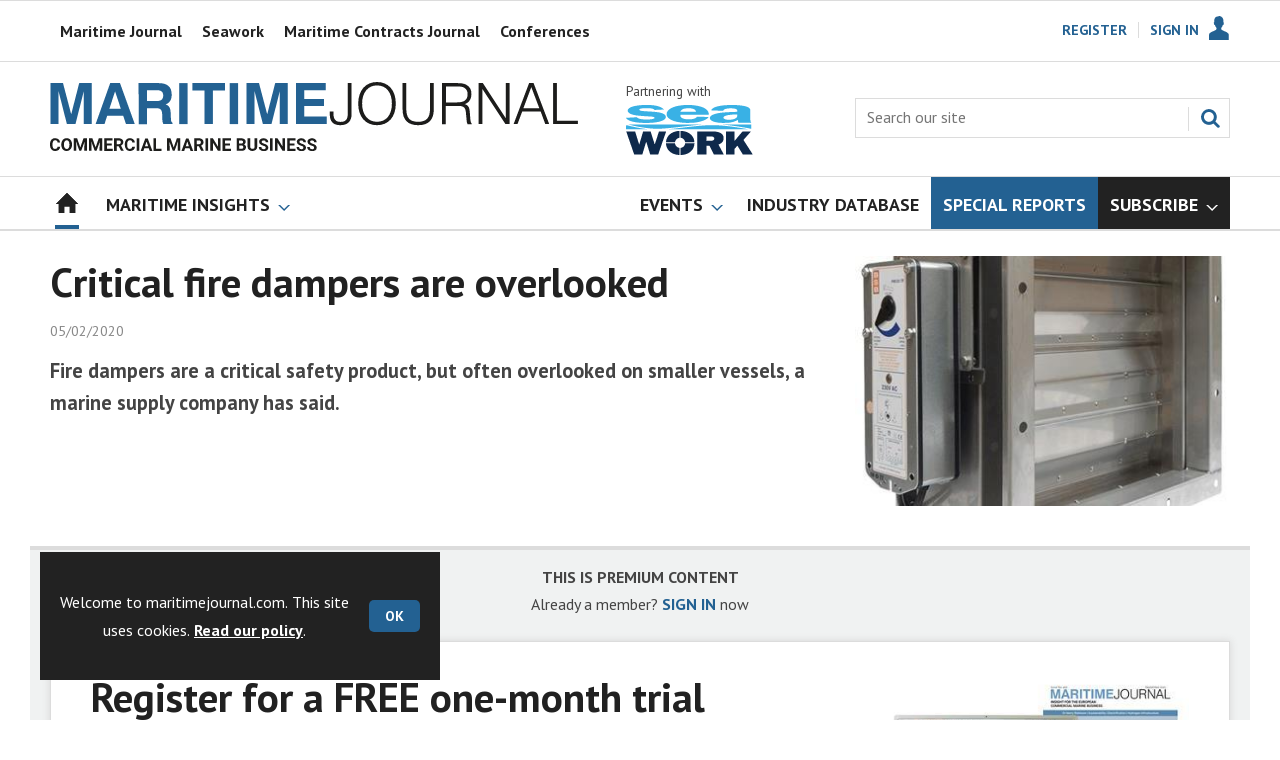

--- FILE ---
content_type: text/html; charset=utf-8
request_url: https://www.maritimejournal.com/critical-fire-dampers-are-overlooked/1225331.article
body_size: 22398
content:

<!DOCTYPE html>
<html lang="en">
<head>
	<meta charset="utf-8">
<link rel="preload" as="style" href="/Magazine/core.css?p=7875617672494637">
<link rel="preload" as="script" href="/Magazine/core.js?p=7875617672494637">
	
	<link rel="preload" as="image" href="https://d3oegytn6n7k3n.cloudfront.net/Pictures/100x67/0/9/2/56092_Fire-dampers.-Image-BSB-Engineering-Services.jpg" imagesrcset="https://d3oegytn6n7k3n.cloudfront.net/Pictures/100x67/0/9/2/56092_Fire-dampers.-Image-BSB-Engineering-Services.jpg 100w,https://d3oegytn6n7k3n.cloudfront.net/Pictures/380x253/0/9/2/56092_Fire-dampers.-Image-BSB-Engineering-Services.jpg 380w" imagesizes="(max-width:767px) 100px, 380px" />

	
	



<title>Critical fire dampers are overlooked | News | Maritime Journal</title>
<meta name="description" content="Fire dampers are a critical safety product, but often overlooked on smaller vessels, a marine supply company has said." />
<meta name="viewport" content="width=device-width, initial-scale=1" />


<meta name="momentnowdate" content="2026-01-21 12:10:22.336"/>
<meta name="momentlocale" content="en-gb"/>
<meta name="momentlocaleformat" content="DD/MM/YYYY"/>
<meta name="momentrelative" content="false"/>
<meta name="momentrelativeformat" content="YYYY,MM,DD"/>
<meta name="momentrelativemorethan" content="10"/>

	
	
	<meta name="robots" content="noarchive" />
<meta name="pubdate" content="Wed, 05 Feb 2020 15:31 GMT" />
<link rel="canonical" href="https://www.maritimejournal.com/critical-fire-dampers-are-overlooked/1225331.article" />
<meta name="blockthis" content="blockGA" />
<meta name="showwallpaper" content="true" />
<meta name="navcode" content="1784" />
<meta name="primarynavigation" content="Home" />	
	
	<meta property="og:title" content="Critical fire dampers are overlooked" />
<meta property="og:type" content="Article" />
<meta property="og:url" content="https://www.maritimejournal.com/critical-fire-dampers-are-overlooked/1225331.article" />
<meta property="og:site_name" content="Maritime Journal" />
<meta property="og:description" content="Fire dampers are a critical safety product, but often overlooked on smaller vessels, a marine supply company has said." />
<meta property="og:image:width" content="1024" />
<meta property="og:image:height" content="536" />
<meta property="og:image" content="https://d3oegytn6n7k3n.cloudfront.net/Pictures/1024x536/0/9/2/56092_Fire-dampers.-Image-BSB-Engineering-Services.jpg" />
<meta property="og:image:alt" content="Fire damper" />

<meta property="twitter:card" content="summary_large_image" />
<meta property="twitter:title" content="Critical fire dampers are overlooked" />
<meta property="twitter:description" content="Fire dampers are a critical safety product, but often overlooked on smaller vessels, a marine supply company has said." />
<meta property="twitter:image:src" content="https://d3oegytn6n7k3n.cloudfront.net/Pictures/1120xAny/0/9/2/56092_Fire-dampers.-Image-BSB-Engineering-Services.jpg" />
<meta property="twitter:image:alt" content="Fire damper" />	

	
<link rel="icon" href="/magazine/dest/graphics/favicons/favicon-32x32.png" />
<!--[if IE]><link rel="shortcut icon" href="/magazine/dest/graphics/favicons/favicon.ico" /><![endif]-->
<link rel="apple-touch-icon-precomposed" href="/magazine/dest/graphics/favicons/apple-touch-icon-precomposed.png" />
<meta name="msapplication-TileImage" content="/magazine/dest/graphics/favicons/mstile-144x144.png" />
<meta name="msapplication-TileColor" content="#ffffff" />
	
	<link href="/Magazine/core.css?p=7875617672494637" rel="stylesheet" type="text/css">
<link href="/Magazine/print.css?p=7875617672494637" rel="stylesheet" type="text/css" media="print">


	
<script src="https://cdnjs.cloudflare.com/ajax/libs/jquery/3.4.1/jquery.min.js" integrity="sha256-CSXorXvZcTkaix6Yvo6HppcZGetbYMGWSFlBw8HfCJo=" crossorigin="anonymous" referrerpolicy="no-referrer"></script>
	
<script>var newLang={"more":{"default":"Show more","searchtype":"Show more","searchdates":"Show more"},"less":{"default":"Show fewer","searchtype":"Show fewer","searchdates":"Show fewer"},"show":{"default":"show"},"hide":{"default":"hide"},"caption":{"show":"show caption","hide":"hide caption"},"carousel":{"play":"play slideshow","pause":"pause slideshow"}};</script>
	<script type="text/javascript">
					var IPState = {
					
						useripstate: false,
						useripname: ''
						
					};
				</script>
<script type="text/javascript">
          
					window.dataLayer = window.dataLayer || [];
					window.dataLayer.push({'StoryID':'1225331'});
					window.dataLayer.push({'StoryFormatProperty':'N'});
					
					window.dataLayer.push({'StoryCategories':'|Accessories &amp; Equipment|'});
					
					window.dataLayer.push({'StoryLayout':'Standard'});
					window.dataLayer.push({'StoryWidth':'standard width'});
					
					
					window.dataLayer.push({'StoryLayoutCode':'1'});
					
					window.dataLayer.push({'StoryFormatCode':'1096'});
					
					window.dataLayer.push({'StoryTypeCode':'1034'});
					
					window.dataLayer.push({'StoryCategoriesCodes':'|460004|'});
					
					window.dataLayer.push({'StoryFullNavPath':'null'});
					       
					window.dataLayer.push({'UserID':undefined});
					window.dataLayer.push({'NavCode':'1784'});
					window.dataLayer.push({'MicrositeNavCode':'-1'});
					window.dataLayer.push({'NavKey':'2'});
          
          window.dataLayer.push({'NavigationAreaNavCode':'1784'});
          </script>
<script type="text/javascript">
//dataLayer array declaration
window.dataLayer = window.dataLayer || [];
window.dataLayer.push({'UserStateLoggedIn':'False'});
window.dataLayer.push({'AccessStatus':'Denied'});
window.dataLayer.push({'Template':'Story'});
window.dataLayer.push({'Pubcode':'2'});
window.dataLayer.push({'PublicationName':'Maritime Journal'});
window.dataLayer.push({'Title':'Critical fire dampers are overlooked | News'});
window.dataLayer.push({'StoryAccessControl':'Private'});
window.dataLayer.push({'StoryFormat':'Article'});
window.dataLayer.push({'StoryType':'News'});
window.dataLayer.push({'Headline':'Critical fire dampers are overlooked'});
window.dataLayer.push({'LongHeadline':'Critical fire dampers are overlooked'});
window.dataLayer.push({'Intro':undefined});
window.dataLayer.push({'Catchline':undefined});
window.dataLayer.push({'Synopsis':undefined});
window.dataLayer.push({'Standfirst':'Fire dampers are a critical safety product, but often overlooked on smaller vessels, a marine supply company has said.'});
window.dataLayer.push({'Answer':undefined});
window.dataLayer.push({'Source':undefined});
window.dataLayer.push({'Refs':undefined});
window.dataLayer.push({'Class':undefined});
window.dataLayer.push({'Credits':undefined});
window.dataLayer.push({'Postscript':undefined});
window.dataLayer.push({'PrimaryNav':'|Main navigation|Home|'});
window.dataLayer.push({'PrimaryNavCurrent':'Home'});
window.dataLayer.push({'FullNavPath':'|1|1784|'});
window.dataLayer.push({'PrimaryNavCodeCurrent':'1784'});
window.dataLayer.push({'CategoryCodes':'|460004|'});
window.dataLayer.push({'Tags':undefined});
window.dataLayer.push({'Bylines':undefined});
window.dataLayer.push({'IssueDate':'15-06-2021'});
window.dataLayer.push({'IssueDateTime':'15-06-2021 15:17:28'});
window.dataLayer.push({'PublishDate':'05-02-2020'});
window.dataLayer.push({'PublishDateTime':'05-02-2020 15:31:00'});
window.dataLayer.push({'BrowseJobsURL':undefined});
window.dataLayer.push({'PartyActiveProductIDs':undefined});
</script>
	<link href='https://fonts.googleapis.com/css?family=PT+Sans:400,700&display=swap' rel='stylesheet' type='text/css'>


<!-- START styles for subsPromo -->
<style>

	.grid .spinVideo .videoPreview-container .videoPreview-details .videoPreview-social-sharing ul{
		display: flex;
		gap: 5px;
		justify-content: center;
	}
	.desktopNavigation ul.main > li.highlightnav-brand {
		background-color: #236192;
	}
	.desktopNavigation ul.main > li.highlightnav-brand span, .desktopNavigation ul.main > li.highlightnav-brand span:hover {
		color: #fff;
	}
	.desktopNavigation ul.main > li.hasChildren.highlightnav-brand > a > span::before, .desktopNavigation ul.main > li.hasChildren.highlightnav-brand > span::before, .i-navigation-dropdown-sub {
		background-position: -459px -517px;
	}
	.desktopNavigation ul.main > li.hasChildren.highlightnav-brand > a > span::after, .desktopNavigation ul.main > li.hasChildren.highlightnav-brand > span::after, .i-navigation-dropdown-hover-sub {
		background-position: -445px -517px;
	}
	.subsPromo.container {
		background-color: #F0F2F2;
		overflow: hidden;
		position: relative;
	}
	.subsPromo.container h2 {
		background-color: #236192;
		color: #fff;
		padding: 17px 120px 60px 20px;
		font-weight: 400;	
		text-transform: uppercase;
	}
	.subsPromo.container h2 span {		 
		font-weight: 700;
	}
	.subsPromo.container h3 {
		color: #222;
		margin-bottom: 12px;
	}
	.subsPromo.container .sleeve {
		background-color: #fff;
		padding: 20px;
		margin: -60px 20px 20px;
	}
	.subsPromo.container .sleeve .column.left p {
		margin-bottom: 22px;
	}
	.subsPromo.container .sleeve .column.left p strong {

		font-weight: 700;
	}
	.subsPromo.container .sleeve .column.left p.reduceMargin {
		margin-bottom: 10px;
	}
	.subsPromo.container .sleeve .column .promoImage {
		display: none;
	}

	.ad-style1 .sleeve>div {
		padding: 0px;
	}	


	@media screen and (min-width: 768px) {
		.subsPromo.container h3 {
			margin-bottom: 20px;
		}
		.subsPromo.container .sleeve .column.left p {
			margin-bottom: 30px;
		}

	}
	@media screen and (min-width: 1024px) {
		.subsPromo.container .sleeve .row {
			display: flex;
			flex-direction: row;
			flex-wrap: wrap;
			width: 100%;
		}
		.subsPromo.container .sleeve .column {
			display: flex;
			flex-direction: column;
			flex-basis: 100%;
			flex: 1;
		}
		.subsPromo.container .sleeve .column.left {
			padding-right: 15%;
		}
		.subsPromo.container .sleeve .column .promoImage {
			display: block;
			position: absolute;
			right: 70px;
			bottom: -10px;
			margin-bottom: 0;
		}
	}

	@media screen and (min-width: 1280px) {
		.subsPromo.container .sleeve .column.left {
			padding-right: 5%;
		}
	}

	img .img_ad {
		width: 1180px!important;
		height: 140px!important;
	}

	.grid .gridLayout ul li h2 {
		font-size: 1.15rem;
		line-height: 1.302rem;
	}

</style>
<!-- END styles for subsPromo -->

<!-- Accordion Styles -->
<style>
	.accordion {
		background-color: #eee;
		color: #444;
		cursor: pointer;
		padding: 18px;
		width: 100%;
		border: none;
		text-align: left;
		outline: none;
		font-size: 15px;
		transition: 0.4s;
		border-radius: 6px;
		position: relative;
		display: -webkit-box;
		display: -ms-flexbox;
		display: flex;
		-webkit-box-align: center;
		-ms-flex-align: center;
		align-items: center;
	}

	.accordion:after {
		content: '';
		position: absolute;
		right: 20px;
		transform: rotate(0deg);
		transition: transform 250ms;
		width: 0;
		height: 0;
		border-style: solid;
		border-width: 8px 0 8px 9px;
		border-color: transparent transparent transparent #888;
	}

	.accordion.active:after {
		transform: rotate(90deg);
	}

	.accordion.active + .panel {
		max-height: 600px;
		overflow: auto;
	}

	.accordion.active .vector-icon {
		transform: rotate(90deg);
	}

	.accordion.active, .accordion:hover {
		background-color: #ccc; 
	}

	.accordion+.panel {
		padding: 0 18px;
		max-height: 0;
		background-color: white;
		overflow: hidden;
		transition: max-height linear 250ms;
	}

</style>
<!-- Accordion Styles End -->

<!-- Fixes applied -->
<style>

	/* Change video player black background to something else - default of #0000 is fully transparent black */
	:root {
		--video-layout-page-colour: #0000;
	}

	.storyLayout.video ~ .videoTop {
		background-color: var(--video-layout-page-colour) !important;
	}

	.storyLayout.video ~ .videoTop .inner-sleeve {
		background-color: var(--video-layout-page-colour) !important;
	}

	/* Story Title */

	.storyLayout.video ~ .videoTop .story_title h1 {
		color: #222;
	}

	/* Primary Nav */

	.storyLayout.video ~ .videoTop .byline a, .storyLayout.video ~ .videoTop .storyPrimaryNav a {
		color: #236192;
		border-top: 1px solid #236192;
	}

	/* Related Videos */

	.storyLayout.video ~ .videoTop .relatedvideos .extras_heading h3 {
		color: #222;
	}

	.storyLayout.video ~ .videoTop .relatedvideos ul li .storyDetails h3 a {
		color: #222;
	}

	/* small lines */

	.videoStory-aside::before {
		background-color: #236192 !important;
	}
	.storyLayout.video ~ .videoTop .relatedvideos .extras_heading {
		margin-left: 10px;
		border-top: 1px solid #236192 !important;
	}

	/* Margin */
	.videoTop {
		margin-bottom:0px !important;
	}

	.masthead .leaderboard {
		padding: 0 !important;
	}

	a.button {
		text-decoration: none !important;
	}

	a.button:hover {
		color: #fff !important;
	}

	.storyLayout.video ~ .videoTop .byline a:hover {
		color: #222;
	}
	/* END video custom colours */

	/* Makes dropdown menu adjust to fit the height of content */
	.desktopNavigation .dropdown>.inner-sleeve {
		height: 100%;
		overflow: hidden;
	}
	/* END dropdown menu */

	@media screen and (min-width: 1024px){
		.masthead .mast {
			padding: 20px 0 20px;
		}
		#wrapper_sleeve {
			margin-top: 25px;
		}
		body:not(.story-full-layout) .tab-widget-5 {
			min-height: 500px !important; 
		}
		.dt-ad-140 {
			min-height:140px;
		}
	}

	/* Audio Stories Height Fix */
	.audioblock iframe{
		height:100px;
	}

	@media screen and (min-width: 1205px){
		.audioblock iframe{
			height:160px;
		}
	}

	@media screen and (max-width: 1024px) and (min-width: 808px){
		.audioblock iframe{
			height:160px;
		}
	}
	/* END Audio Stories Height Fix */


	/* Enable smooth scrolling with jump links */

	html {
		scroll-behavior: smooth;
	}

	/* Video Layout in News - Fix height with Fireplace */
	@media screen and (min-width: 1054px) {
		.grid .spinVideo .videoPreview-container .videoPreview-video .videoblock {
			padding-bottom: 422px;
		}
	}

	/* 1220 Wallpaper Undernav Limit Width */

	.wallpaper-applied.site-width-1220 .ad-style1 {
		max-width: 1220px;
		margin: auto;
		border-bottom: none;
		position: sticky;
		top: 52px;
	}

	/* 1220 Wallpaper Width Fixes */

	@media screen and (min-width: 1024px) {
		.wallpaper-applied .contentWrapper {
			padding-right: 7%;
			width: 107%;
		}
		.wallpaper-applied .relatedArticles.latestVideos .extrasStory ul {
			width: 107%;
		}
		.wallpaper-applied .contentWrapperLeft {
			border: 0 none !important;
			padding-left: 0 !important;
			margin-left: -8.055% !important;
			width: 108.055% !important;
		}
	}

	@media screen and (min-width: 1024px) {
		.wallpaper-applied .relatedArticles.latestVideos .extrasStory ul {
			width: 107%;
		}
	}

	/* Headers Width */

	.spin-header.hasBackground.imageBackground {
		min-height: 260px;
	}

	.spin-header.hasBackground {
		padding: 0px;
	}

	.wallpaper-applied:not(.story-is-group) #wrapper_sleeve > :first-child {
		padding-top: 25px;
	}

	@media screen and (min-width:1220px){
		.spin-header.hasBackground:not(.boxedContent) {
			margin: -25px 0px 25px;
			width: 1220px;
			position: relative;
			left: -20px;
		}
	}

	@media screen and (min-width: 1024px) {
		.spin-header.hasBackground {
			margin-top: -31px;
			margin-bottom: 0px;
		}
	}

	@media screen and (min-width: 768px) {
		.wallpaper-applied .spin-header.hasBackground:not(.boxedContent) {
			width: 1220px;
			margin-top: -25px;
		}
	}

	/* Size of lists */
	ol li, ul li {
		margin-bottom: 0px;
	}

	/* Custom headers */

	.custom-header {
		height: 100px;
		background: #222;
		color: #fff;
		margin-bottom: 0px !important;
		padding: 10px;
		min-width: 320px; 
		text-align:right;
		display: flex;
		justify-content: center;
	}

	.custom-header img {
		width: 80px;
		height: 80px;
	}

	.custom-header h2 {
		color:#fff;
		font-size: 1.424rem;
		line-height: 1.802rem;
		margin-bottom:0px;
		margin-left: 10px;
		text-transform: uppercase;
	}

	.custom-header h2 a {
		color:#fff;
	}

	.custom-header-media {
		background: black;
		color: #fff;
		margin-bottom: 10px;
		min-width: 320px;
		text-align: center;
	}

	.custom-header-media-title-wrapper {
		display: flex;
		flex-direction: row;
		justify-content: center;
		align-items: center;
		width: fit-content;
		margin: auto;
	}

	.custom-header-media-title-wrapper::before {
		content: url('d3oegytn6n7k3n.cloudfront.net/Pictures/50xAny/P/web/f/a/k/microphone_742421.png');
		margin-right: 5px;
	}

	.custom-header-media h1, .custom-header-media h2, .custom-header-media h3, .custom-header-media h4 {
		color:#fff;
		margin-bottom:0px;
	}

	.custom-header-media h4 {
		text-align: left;
	}

	.custom-header-media h1, .custom-header-media h2 {
		border-bottom: 4px solid #679AC9;
	}

	.custom-header-text-container {
		margin: auto 0 auto 0;
	}

	@media screen and (max-width: 766px) {
		.custom-header-media {
			margin-left: -10px;
			margin-right: -10px;
		}
	}

	@media screen and (max-width: 766px) {
		.custom-header-media {
			margin-left: -10px;
			margin-right: -10px;
		}
	}

	/* Scroller Consistent Height */

	@media screen and (min-width: 766px){
		.picCarousel .swiper-container {
			min-height: 450px;
		}
	}

	.desktopNavigation ul.main {
		white-space: break-spaces;
	}

	/* Fix for highlightnav not showing */

	.desktopNavigation ul.main {
		white-space: break-spaces;
	}

	/* Bullet Points Bottom Margins */

	ul li {
		margin-bottom: 0px;
	}

	/* Directories Fix */

	.full-container {
		position: static;
		margin-left: 0px;
		margin-right: 0px;
		width: 100%;
	}

	.directories .company-header {
		position: static;
	}

	@media screen and (min-width: 1280px) {
		.directories.wallpaper-applied .contactus__header .contactus__header_location::after, .directories.wallpaper-applied .contactus__header .contactus__header_location::before {
			left: 501px;
		}
	}

	/* Border for scrollers */

	.spin2scroller .thumbs li .picture a, .grid .spinLayout .picture a {
		border: 1px solid #dcdcdc;
	}

	/* Tags and auto-more page capitalisation */

	.searchDetails h1 {
		text-transform: capitalize;
	}

	.topicsList li a {
		text-transform: capitalize;
	}

	/* Breadcrumb */

	.i-chevron-double-left, .spin-header .spin-header-wrapper .spin-header-content .breadcrumb-link::before {
		background-position: 0px 0px;
		background-image: url(https://d34est9f09omuk.cloudfront.net/Pictures/web/d/r/h/breadcrumbmj_69494.svgz);
		width: 12px;
		height:12px;
		margin-top: 2px;
		margin-right: 6px;
	}

	.i-chevron-double-left-white, .spin-header .spin-header-wrapper .spin-header-content .breadcrumb-link:hover::before {
		background-position: 0px 0px;
		background-image: url(https://d34est9f09omuk.cloudfront.net/Pictures/web/v/w/k/breadcrumbhover_537360.svgz);
		width: 12px;
		height:12px;
		margin-top: 2px;
		margin-right: 6px;
	}

	/* image bugfix */
	.inline_image img[width][height]:not(.zoomable-image) {
		contain: unset;
	}

	/* Consistent padding for factfiles */
	.factfile p:last-of-type {
		margin-bottom: 0px;
	}

	/* Transparent thumbnail compatability */
	.grid .spinLayout .picture a {
		background-color: transparent;
	}

	/* Read more margins */
	.grid.relatedArticles .gridLayout {
		margin-bottom: 0px;
	}

	/* Save space by hiding comments when not enabled */
	.container.commentContainer.restrictedcontent {
		display: none;
	}

	/* Add style that allows original image widths in SPIN blocks */
	.img-original-width img {
		width: revert-layer;
	}

	/* Newsletter Rows */
	.newsletter-rows-2 {
		min-height: 100%;
	}

	/* Fix Tiles on mobile */
	@media screen and (max-width: 480px){
		.grid .spinTileBlock .sleeve > ul {
			flex-direction: column;
			flex-wrap: unset;
		}
	}

	/* Add class for no-padding headers */
	.no-bottom-pad:not(.hasBackground) {
		padding: 0 0 0px !important;
	}

	/* Consistent padding for factfiles */
	.factfile p:last-of-type {
		margin-bottom: 0px;
	}

	/* spinPromo edits */
	.spinPromo h2 {
		text-align:center;
		color: #236192;
	}

	.spinPromo img, .spinPromo .button {
		width:100%;
	}

	.spinPromo > div > div {
		width: 50%;
	}

	/* Fix for YouTube/Vimeo padding differences */
	.videoblock {
		height: 0px;
	}

	/* Gallery slider captions full width */
	.swiper-slide .caption {
		width: 100% !important;
	}

	/* Header Style update */
	.storytext h2 {
		padding: 20px 0px 10px;
		font-size: 1.5rem;
		line-height: 1.8rem;
	}

	/* Shadow for Magazine Cover */

	.magazine-cover img {
		box-shadow: #dcdcdc 0px 0px 10px 10px;
	}

</style>
<!-- END Fixes Applied -->

<!--| SVG OVERRIDE | Twitter > X |-->
<style>
	.footer .footerSocialTwitter {
		background-repeat: no-repeat;
		background-image: url(https://d34est9f09omuk.cloudfront.net/Pictures/web/i/r/x/mjsvgx_397726.svgz);
		display: inline-block;
	}
	.footer .footerSocialTwitter, .i-social-large-twitter {
		background-position: -260px -238px;
	}
	.footer .footerSocialTwitter:hover, .i-social-large-twitter-on {
		background-position: -208px -238px;
	}
	/*
	bioIntro .socialMediaLinks ul li a.twitter, .contactList ul li .socialMediaLinks ul li a.twitter, .grid .spinVideo .videoPreview-container .videoPreview-details .videoPreview-social-sharing .twitter, .pageOptions .twitter, .storyAuthorComponent .storyAuthor .storyAuthorDetails .socialMediaLinks ul li a.twitter, .bioIntro .socialMediaLinks ul li a.twitter {
	background-repeat: no-repeat;
	background-image: url(https://d34est9f09omuk.cloudfront.net/Uploads/b/z/n/_extrasvgx_572380.svgz);
	display: inline-block;
	}
	.pageOptions .twitter {
	background-position: -360px -368px;
	}
	.pageOptions .twitter:hover {
	background-position: -324px -368px;
	}
	.grid .spinVideo .videoPreview-container .videoPreview-details .videoPreview-social-sharing .twitter {
	background-position: -324px -332px;
	}
	.grid .spinVideo .videoPreview-container .videoPreview-details .videoPreview-social-sharing .twitter:hover {
	background-position: -288px -332px;
	}
	.bioIntro .socialMediaLinks ul li a.twitter {
	background-position: -360px -368px;
	}
	.bioIntro .socialMediaLinks ul li a.twitter:hover {
	background-position: -324px -368px;
	}
	*/
</style>
<style type="text/css">.inline_image img[width][height]:not(.zoomable-image) {contain: unset;}</style>
<link rel='stylesheet' href='/Uploads/CSS/2//CustomScrollersBrandColour.css' type='text/css' />
<link rel='stylesheet' href='/Uploads/CSS/2//PodcastsLandingPage.css' type='text/css' />
<link rel='stylesheet' href='/Uploads/CSS/2//AudioStoriesSpinPage.css' type='text/css' />

<style>


.microsite .masthead .mast {
    background: #fff;
    border-bottom: 0px solid #fff;
}

.desktopNavigation .subnav .navprom {
text-transform: uppercase;
font-stretch: expanded;
font-size: 1.425rem;
line-height: 3.525rem;
font-weight: 700;
border-bottom: 1px solid #888;
margin-bottom: 0px;
 }
 

.highlightnav2 {
    background-color: #236192;
}



.grid .gridLayout ul li h2 {
    font-size: 1.15rem;
    line-height: 1.302rem;
}


.grid .gridLayout ul li .subSleeve .story-type .storyType, .grid .spinLayout .story-type .storyType  {
    border-radius: 4px;
    display: inline-block;
    text-decoration: none;
    vertical-align: top;
    padding: 0px 0px !important;
    background: #fff !important;
    font-size: 1.089rem;
    line-height: 1rem;
    transition: color 0ms,background-color .3s ease;
}


.grid .gridLayout ul li .subSleeve {
    padding-bottom: 10px;
}

.grid .column>* {
    margin-bottom: 22px;
}

.masthead .leaderboard {
    padding: 15px 0 15px;
}

.tabbedblocks.mostThis li {
    padding: 10px 0;
}

.grid .gridLayout ul li .subSleeve .story-type .storyType:hover, .grid .spinLayout .story-type .storyType:hover {
     color: #222;
}

.desktopNavigation .dropdown>.inner-sleeve {
    height: 100%;
    overflow: hidden;
}

@media screen and (min-width: 1024px) {
.masthead .mast {
    padding: 20px 0 20px !important;
}

#wrapper_sleeve {
    margin-top: 25px;
}


}





</style>
<script>
	function getDataLayerVal(keyVal) {
		for (var i = 0; i < window.dataLayer.length; i++) {
			if (dataLayer[i][keyVal] !== undefined) {
				return dataLayer[i][keyVal];
			}
		}
	}
</script>


<!-- Start GPT Tag -->
<script async src='https://securepubads.g.doubleclick.net/tag/js/gpt.js'></script>
<script>


	// Function to extract values from <meta> elements
	function getMetaContentByName(name,content){
		var content = (content==null)?'content':content;
		return document.querySelector("meta[name='"+name+"']").getAttribute(content);
	}

	var showwallpaper; 
	if(document.querySelector('meta[name="showwallpaper"]')) { 
		showwallpaper = document.querySelector('meta[name="showwallpaper"]').content; 
	}

	window.googletag = window.googletag || {cmd: []};
	googletag.cmd.push(function() {

		var mapLB = googletag.sizeMapping()
		.addSize([1024,0], [[1180, 140], [1180, 100], [970, 90], [970, 250]])
		.addSize([768, 0], [[728, 90],[468, 60]])
		.addSize([320, 0], [[320, 50], [320, 100]])
		.addSize([601, 0], [[468, 60]])
		.build();

		var mapLBsml = googletag.sizeMapping()
		.addSize([1024,0], [[1180, 100], [970, 90], [970, 250]])
		.addSize([768, 0], [[728, 90],[468, 60]])
		.addSize([320, 0], [[320, 50], [320, 100]])
		.addSize([601, 0], [[468, 60]])
		.build();

		var mapLBUN = googletag.sizeMapping()
		.addSize([1024,0], [[1220, 100], [1220, 250], [1220, 100], [1180, 100], [970, 90], [970, 250]])
		.addSize([768, 0], [[728, 90],[468, 60]])
		.addSize([320, 0], [[320, 50], [320, 100]])
		.addSize([601, 0], [[468, 60]])
		.build();

		var mapMPU = googletag.sizeMapping()
		.addSize([1024,0], [[300, 250], [300, 600]])
		.addSize([728, 0], [[300, 250], [300, 600]])
		.addSize([601, 0], [[300, 250], [300, 600]])
		.addSize([320, 0], [[300, 250], [300, 600]])
		.build();

		var mapWP = googletag.sizeMapping()
		.addSize([1024,0], [[8, 8]])
		.addSize([768, 0], [[8, 8]])
		.addSize([601, 0], [[8, 8]])
		.addSize([302, 0], [[8, 8]])
		.addSize([1220,0], [[1, 1]])
		.build();

		var mapWallpaper = googletag.sizeMapping()
		.addSize([0, 0], [])
		// 1220, 0
		.addSize([1220, 0], [1,1])
		.build();


		googletag.defineSlot('/22591691749/mml-mj/leader1', [[1180,140],[1180, 100],[970,90],[970,250],[728,90],[468,60],[320,50],[320,100]], 'div-gpt-ad-7217426-1')
			.defineSizeMapping(mapLB)
			.addService(googletag.pubads());
		googletag.defineSlot('/22591691749/mml-mj/leader2', [[1180,140],[1180, 100],[970,90],[970,250],[728,90],[468,60],[320,50],[320,100]], 'div-gpt-ad-7217426-2')
			.defineSizeMapping(mapLBsml)
			.addService(googletag.pubads());
		googletag.defineSlot('/22591691749/mml-mj/leader3', [[1180,140],[1180, 100],[970,90],[970,250],[728,90],[468,60],[320,50],[320,100]], 'div-gpt-ad-7217426-3')
			.defineSizeMapping(mapLBsml)
			.addService(googletag.pubads());
		googletag.defineSlot('/22591691749/mml-mj/leader4', [[1180,140],[1180, 100],[970,90],[970,250],[728,90],[468,60],[320,50],[320,100]], 'div-gpt-ad-7217426-4')
			.defineSizeMapping(mapLBsml)
			.addService(googletag.pubads());
		googletag.defineSlot('/22591691749/mml-mj/mpu1', [[300,250]], 'div-gpt-ad-7217426-5')
			.defineSizeMapping(mapMPU)
			.addService(googletag.pubads());
		googletag.defineSlot('/22591691749/mml-mj/mpu2', [[300,250],[300,600]], 'div-gpt-ad-7217426-6')
			.defineSizeMapping(mapMPU)
			.addService(googletag.pubads());
		googletag.defineSlot('/22591691749/mml-mj/mpu3', [[300,250],[300,600]], 'div-gpt-ad-7217426-7')
			.defineSizeMapping(mapMPU)
			.addService(googletag.pubads());
		googletag.defineSlot('/22591691749/mml-mj/mpu4', [[300,250],[300,600]], 'div-gpt-ad-7217426-8')
			.defineSizeMapping(mapMPU)
			.addService(googletag.pubads());
		googletag.defineSlot('/22591691749/mml-mj/mpu5', [[300,250],[300,600]], 'div-gpt-ad-7217426-9')
			.defineSizeMapping(mapMPU)
			.addService(googletag.pubads());
		googletag.defineSlot('/22591691749/mml-mj/mpu6', [[300,250],[300,600]], 'div-gpt-ad-7217426-10')
			.defineSizeMapping(mapMPU)
			.addService(googletag.pubads());
		googletag.defineSlot('/22591691749/mml-mj/undernav', [[1220,100],[1220,250],[1180,100],[1180,140],[1024,250],[970,90],[970,250],[728,90],[468,60],[320,50],[320,100]], 'div-gpt-ad-7217426-11')
			.defineSizeMapping(mapLBUN)
			.addService(googletag.pubads());
		googletag.defineOutOfPageSlot('/22591691749/mml-mj/popup', 'div-gpt-ad-7217426-13')
			.addService(googletag.pubads());

		// Pass the value of the ‘navcode’ meta element to GAM as ‘navcode’ (to be used as a ‘key-value’)
		googletag.pubads().setTargeting("navcode",getMetaContentByName("navcode"));	
		googletag.pubads().setTargeting("primarynavigation",getMetaContentByName("primarynavigation"));	
		googletag.pubads().setTargeting("storycode",getDataLayerVal('StoryID'));
		googletag.pubads().setTargeting("StoryCategories",getDataLayerVal('StoryCategories'));
		googletag.pubads().setTargeting("jobtitle",getDataLayerVal('jobtitle'));
		googletag.pubads().setTargeting("coactivity",getDataLayerVal('coactivity'));
		googletag.pubads().setTargeting('slug', document.location.pathname.substr(document.location.pathname.lastIndexOf('/')));
		googletag.pubads().setTargeting("storytype",getDataLayerVal('StoryType'));
		googletag.pubads().setTargeting('url', window.location.pathname.split( '/' )/*[1]*/);

		//    googletag.pubads().enableSingleRequest();
		googletag.pubads().collapseEmptyDivs();
		//    googletag.pubads().setCentering(true);
		googletag.enableServices();
		//  });


		// check if wallpaper is defined, is set to be shown on this page and screen width is greater than 1220
		if (document.querySelector('#div-gpt-ad-7217426-12') && showwallpaper) {
			var wallpaperSlot = googletag.defineOutOfPageSlot('/22591691749/mml-mj/wallpaper', 'div-gpt-ad-7217426-12').defineSizeMapping(mapWallpaper).addService(googletag.pubads()).setTargeting('url', document.location.pathname);
			googletag.pubads().addEventListener('slotRenderEnded', function(event) {
				if((event.slot.getSlotElementId() == wallpaperSlot.getSlotElementId()) && !event.isEmpty) {
					if(document.querySelector('.wallpaper-ad[data-site-width-1220]')) {
						document.body.className += ' ' + 'site-width-1220';
					}
					if(showwallpaper === "true") {
						document.body.className += ' ' + 'wallpaper-applied';
						$(window).trigger('wallpaper:advert');
					}
				}
			});
		};

		googletag.pubads().collapseEmptyDivs();
		googletag.enableServices();

	});

	// position wallpaper from top to sit under main navigation
	window.addEventListener('message', receiveMessage, false);

	function positionWallpaperFromTop() {
		if(!window.IntersectionObserver) return;
		var observer = new IntersectionObserver(entries => {
			if (entries[0].isIntersecting) {
				var wallpaperElement = document.querySelector('.wallpaper-ad').getElementsByTagName('div')[0];
				wallpaperElement.style.top = (document.querySelector('#masthead').getBoundingClientRect().bottom + window.scrollY) + 'px'
			} else {
				document.querySelector('#wrapper_sleeve').style.top = '0';
			}
		});
		observer.observe(document.querySelector('#masthead'));
	}

	function receiveMessage(event) {
		if(event.data == 'wallpaper-fireplace' || event.data == 'wallpaper-standard') {
			document.body.classList.add(event.data)
			positionWallpaperFromTop()
		}
	}

	$(window).on('abacus:cookienotice:show', function() {
		positionWallpaperFromTop();
	});

	$(window).on('abacus:cookienotice:hide', function() {
		positionWallpaperFromTop();
	});

</script>


<!-- End GPT Tag -->

<!-- Hotjar Tracking Code for https://www.maritimejournal.com/ -->
<script>
	(function(h,o,t,j,a,r){
		h.hj=h.hj||function(){(h.hj.q=h.hj.q||[]).push(arguments)};
		h._hjSettings={hjid:815141,hjsv:6};
		a=o.getElementsByTagName('head')[0];
		r=o.createElement('script');r.async=1;
		r.src=t+h._hjSettings.hjid+j+h._hjSettings.hjsv;
		a.appendChild(r);
	})(window,document,'https://static.hotjar.com/c/hotjar-','.js?sv=');
</script>

	
	<!-- Google Tag Manager -->
<script>(function(w,d,s,l,i){w[l]=w[l]||[];w[l].push({'gtm.start':
new Date().getTime(),event:'gtm.js'});var f=d.getElementsByTagName(s)[0],
j=d.createElement(s),dl=l!='dataLayer'?'&l='+l:'';j.async=true;j.src=
'https://www.googletagmanager.com/gtm.js?id='+i+dl;f.parentNode.insertBefore(j,f);
})(window,document,'script','dataLayer','GTM-NPBDLC');</script>
<!-- End Google Tag Manager -->

<!-- AB Google Tag Manager -->
<script>(function(w,d,s,l,i){w[l]=w[l]||[];w[l].push({'gtm.start':
new Date().getTime(),event:'gtm.js'});var f=d.getElementsByTagName(s)[0],
j=d.createElement(s),dl=l!='dataLayer'?'&l='+l:'';j.async=true;j.src=
'https://www.googletagmanager.com/gtm.js?id='+i+dl;f.parentNode.insertBefore(j,f);
})(window,document,'script','dataLayer','GTM-MXLHSQR');</script>
<!-- AB End Google Tag Manager -->
<meta name="google-site-verification" content="leFdH86-ICUXGGBg7oLY9qhQCBFb-86LPF2T4uHbt-Q" />

	


</head>
<body id="storyAccess" class="StoryAccess-master js-disabled">
	
	<!-- Google Tag Manager (noscript) -->
<noscript><iframe src="https://www.googletagmanager.com/ns.html?id=GTM-NPBDLC"
height="0" width="0" style="display:none;visibility:hidden"></iframe></noscript>
<!-- End Google Tag Manager (noscript) -->

<!-- AB  Google Tag Manager (noscript) -->
<noscript><iframe src="https://www.googletagmanager.com/ns.html?id=GTM-MXLHSQR"
height="0" width="0" style="display:none;visibility:hidden"></iframe></noscript>
<!-- AB End Google Tag Manager (noscript) -->
	
<!--[if lte IE 10]>
<link rel="stylesheet" href="/CSS/dest/notsupported.css">
<div class="notSupported">
	<div class="sleeve">
		<span id="logo" class="vector-icon i-brand-logo i-brand-logo-dims"></span>
		<h2>
			Your browser is not supported
		</h2>
		<p>
			Sorry but it looks as if your browser is out of date. To get the best experience using our site we recommend that you upgrade or switch browsers.
		</p>
		<p class="buttonContainer">
			<a class="button" href="https://www.google.co.uk/webhp?ion=1&espv=2&ie=UTF-8#q=update+my+browser" target="_blank">Find a solution</a>
		</p>
	</div>
</div>
<![endif]-->
	<script type="text/javascript">document.body.className = document.body.className.replace('js-disabled', ''); document.cookie="_js=1; path=/";</script>
	<div id="cookiePolicy" class="container inlinePopUp" data-menu-open-pushed="true">
  <div class="inner-sleeve">
    <form method="post" action="/">
      <fieldset>
        <div>
          <p>Welcome to maritimejournal.com. This site uses cookies. <a href="https://www.maritimejournal.com/cookie-policy/1430970.article">Read our policy</a>.</p>
          <input type="hidden" name="cookiepolicyaccepted" value="yes" />
          <button type="submit" class="continue">OK</button>
        </div>
      </fieldset>
    </form>
  </div>
</div>


	<div id="wrapper">
		
<ul id="skiplinks"><li><a href="#wrapper_sleeve">Skip to main content</a></li><li><a href="#mainnav">Skip to navigation</a></li></ul>
		
<header id="masthead" class="masthead">
	<div class="htmlContent">
  <!-- GPT AdSlot 12 for Ad unit 'mml-mj/wallpaper' ### Size: [[1,1]] -->
<div id='div-gpt-ad-7217426-12' class="wallpaper-ad" data-site-width-1220>
  <script>
    googletag.cmd.push(function() { googletag.display('div-gpt-ad-7217426-12'); });
  </script>
</div>
<!-- End AdSlot 12 -->
</div>
	
	
	<style>
	.cmn-nav {
		background: white;
		border-top: 1px solid #dcdcdc;
	}

	.cmn-nav a, .cmn-nav a:visited {
		color: #222;
	}

	.cmn-nav ul.main {
		width: 1220px;
		margin: auto;
		padding: 0px;
		display: flex;
		flex-direction: row;
		justify-content: start;
	}

	.cmn-nav ul.main li:first-of-type {
		padding: 0px;
		margin: auto 0px;
		margin-left: 30px;
	}

	.cmn-nav ul.main li {
		display: inline-block;
		margin-left: 20px;
		font-size: 16px;
		font-weight: bold;
		padding: 16px 0px;
	}

	/*.cmn-nav ul.main li.current:before {
	content: "\276F";
	margin-right: 4px;
	color: #51B9E9;
	}*/

	.cmn-nav ul.main li a {
		text-decoration: none;
	}

	.cmn-nav ul.main li/*:not(:first-child)*/ a:hover {
		border-bottom: solid 3px;
		color: #51B9E9;
	}

	#mastsearch fieldset {
		position: relative;
		top: -15px;
	}

	@media screen and (min-width: 1022px) {
		.masthead .mastNav {
			top: -56px;
		}
	}

	@media screen and (max-width: 1022px) {
		.cmn-nav {
			overflow: scroll;
		}
		.cmn-nav ul.main {
			width: max-content;
		}
		.cmn-nav ul.main li:last-of-type {
			margin: auto 20px auto 20px;
		}
		.cmn-nav ul.main li:first-of-type {
			margin-left: 20px;
		}
	}
</style>

<div class="leaderboard">
	<div class="ad">
		<!-- GPT AdSlot 1 for Ad unit 'mml-mj/leader1' ### Size: [[1180,140],[970,90],[970,250],[728,90],[468,60],[320,50],[320,100]] -->
		<div id='div-gpt-ad-7217426-1' class="dt-ad-140 mob-ad-100"> <!--[ dt-ad-140 mob-ad-100 ]-->
			<script>
				googletag.cmd.push(function() { googletag.display('div-gpt-ad-7217426-1'); });
			</script>
		</div>
		<!-- End AdSlot 1 -->
	</div>
	<div class="cmn-nav">
		<ul class="main">
			<!--li>
				<a target="_blank" href="https://www.maritimejournal.com/commercial-marine-network">
					<img style="width: 85px; height: 40px; position: relative; top: 4px;" src="https://d34est9f09omuk.cloudfront.net/Pictures/web/b/f/f/commercialmarinenetwork_766104.svgz" alt="Commercial Marine Network Logo">
				</a>
			</li-->
			<li class="current">
				<a href="https://www.maritimejournal.com/">Maritime Journal</a>
			</li>
			<li>
				<a target="_blank" href="https://www.maritimejournal.com/seawork">Seawork</a>
			</li>
			<li>
				<a target="_blank" href="https://www.maritimecontracts.com/">Maritime Contracts Journal</a>
			</li>
			<li>
				<a target="_blank" href="https://seawork.com/newfront/page/seawork-conferences">Conferences</a>
			</li>
		</ul>
	</div>
</div>
	<div class="mast container full" role="banner" data-multi-toggle-menu>
		<div class="inner-sleeve" data-menu-open-pushed>
			<style>
	.masthead-extra {
		display: flex;
		flex-direction: column;
		float: left;
		max-height: 70px;
		margin-left: 20px;
	}
	.masthead-extra small {
		margin: 0px;
		padding-bottom: 5px;
	}
	.masthead-extra img {
		height: 50px;
		width: auto;
	}
	@media screen and (max-width: 1070px){
		.masthead-extra {
			margin-left: 10px;
		}
		.masthead-extra img {
			height: 40px;	
		}
	}
	@media screen and (max-width: 1022px){
		.masthead-extra {
			display: none;
		}
	}
</style>

<div class="mastheadLogo">
	<a href="/">
		<span class="logoIcon">
			<span class="assistive">Maritime Journal - Comercial maritime business</span>
		</span>
	</a>
</div>
<div id="print_logo">
	<img src="/magazine/dest/graphics/logo/print_logo.png" alt="Maritime Journal brand logo" />
</div>
<div class="masthead-extra">
	<small>Partnering with</small>
	<a href="https://www.seawork.com/" target="_blank">
		<img alt="Seawork" src="d34est9f09omuk.cloudfront.net/Pictures/web/y/k/k/seawork_321003.svgz" />
	</a>
</div>

<!--div class="mastheadLogo">
    <a href="/">
        <span class="logoIcon">
            <span class="assistive">Maritime Journal - Comercial maritime business</span>
        </span>
    </a>
</div>
<div id="print_logo">
    <img src="/magazine/dest/graphics/logo/print_logo.png" alt="Maritime Journal brand logo" />
</div-->
<div class="mastheadMobileLogo">
    <a href="/">
        <span class="logoIcon">
            <span class="assistive">Maritime Journal - Comercial maritime business</span>
        </span>
    </a>
</div>
			
			<div class="mastControls">
				<nav data-multi-toggle-item="" class="mastNav loggedout hide"><span class="toggleIcon"><a href="#mastnav" data-toggle-button=""><span class="assistive">Mast navigation</span></a></span><ul id="mastnav" data-toggle-element=""><li><a href="https://account.maritimejournal.com/register?returl=https%3a%2f%2fwww.maritimejournal.com">Register</a></li><li><a class="popup signIn" href="https://www.maritimejournal.com/sign-in">Sign In</a></li></ul></nav>
				<div class="mastheadSearch hide" data-multi-toggle-item="">
  <span class="toggleIcon">
    <a href="#search" data-toggle-button="">
      <span class="assistive">Search our site</span>
    </a>
  </span>
  <form action="https://www.maritimejournal.com/searchresults" method="get" id="mastsearch" data-toggle-element="">
    <fieldset>
      <div>
        <label for="search">Search our site</label>
        <input type="text" id="search" value="" name="qkeyword" class="text" placeholder="Search our site" />
        <button class="mastSearch" type="submit">Search</button>
      </div>
    </fieldset>
  </form>
</div>
				

<div class="menuToggle">
	<span class="toggleIcon"><a href="#mobilemenu" data-menu-toggle-button=""><span class="assistive">Menu</span></a></span>
</div>
			</div>
		</div>
	</div>
	<div class="menuContainer">
		<div class="mobileMenu" id="mobilemenu">
  <div class="sleeve">
    <a class="menuClose" href="#wrapper">
      <span>Close<span class="assistive"> menu</span></span>
    </a>
    <ul class="main">
      <li class="home-icon">
        <a href="https://www.maritimejournal.com/">
          <span>Home</span>
        </a>
      </li>
      <li class="hasChildren navprom">
        <a href="https://www.maritimejournal.com/" aria-expanded="false">
          <span>Maritime Insights</span>
        </a>
        <ul aria-hidden="true" class="subMenu hide">
          <li class="parentBack">
            <a class="toolbar" href="#">
              <span class="header">Back<span class="assistive"> to parent navigation item</span></span>
              <span class="btn backBtn">
                <i></i>
              </span>
            </a>
          </li>
          <li class="parentNav navprom">
            <a href="https://www.maritimejournal.com/">
              <span>Maritime Insights</span>
            </a>
          </li>
          <li class="hasChildren home-icon">
            <a href="https://www.maritimejournal.com/maritime-insights/industry-news" aria-expanded="false">
              <span>Industry News</span>
            </a>
            <ul aria-hidden="true" class="subMenu hide">
              <li class="parentBack">
                <a class="toolbar" href="#">
                  <span class="header">Back<span class="assistive"> to parent navigation item</span></span>
                  <span class="btn backBtn">
                    <i></i>
                  </span>
                </a>
              </li>
              <li class="parentNav home-icon">
                <a href="https://www.maritimejournal.com/maritime-insights/industry-news">
                  <span>Industry News</span>
                </a>
              </li>
              <li class="">
                <a href="https://www.maritimejournal.com/maritime-insights/industry-news/features-and-videos">
                  <span>Features & Videos</span>
                </a>
              </li>
              <li class="">
                <a href="https://www.maritimejournal.com/maritime-insights/industry-news/appointments">
                  <span>Appointments</span>
                </a>
              </li>
              <li class="">
                <a href="https://www.maritimejournal.com/maritime-insights/industry-news/mergers-and-acquisitions">
                  <span>Mergers & Acquisitions</span>
                </a>
              </li>
              <li class="">
                <a href="https://www.maritimejournal.com/maritime-insights/industry-news/key-deals">
                  <span>Key Deals</span>
                </a>
              </li>
              <li class="">
                <a href="https://www.maritimejournal.com/maritime-insights/industry-news/insurance-legal-and-finance">
                  <span>Insurance, Legal & Finance</span>
                </a>
              </li>
              <li class="">
                <a href="https://www.maritimejournal.com/maritime-insights/industry-news/security">
                  <span>Security</span>
                </a>
              </li>
              <li class="">
                <a href="https://www.maritimejournal.com/maritime-insights/industry-news/interviews">
                  <span>Interviews</span>
                </a>
              </li>
              <li class="">
                <a href="https://www.maritimejournal.com/maritime-insights/industry-news/opinion">
                  <span>Opinion</span>
                </a>
              </li>
            </ul>
          </li>
          <li class="hasChildren home-icon">
            <a href="https://www.maritimejournal.com/maritime-insights/subsea-services" aria-expanded="false">
              <span>Subsea Services</span>
            </a>
            <ul aria-hidden="true" class="subMenu hide">
              <li class="parentBack">
                <a class="toolbar" href="#">
                  <span class="header">Back<span class="assistive"> to parent navigation item</span></span>
                  <span class="btn backBtn">
                    <i></i>
                  </span>
                </a>
              </li>
              <li class="parentNav home-icon">
                <a href="https://www.maritimejournal.com/maritime-insights/subsea-services">
                  <span>Subsea Services</span>
                </a>
              </li>
              <li class="">
                <a href="https://www.maritimejournal.com/maritime-insights/subsea-services/hydrographic-survey">
                  <span>Hydrographic Survey</span>
                </a>
              </li>
              <li class="">
                <a href="https://www.maritimejournal.com/maritime-insights/subsea-services/diving-services">
                  <span>Diving Services</span>
                </a>
              </li>
              <li class="break">
                <a href="https://www.maritimejournal.com/maritime-insights/subsea-services/ocean-sciences">
                  <span>Ocean Sciences</span>
                </a>
              </li>
            </ul>
          </li>
          <li class="hasChildren home-icon">
            <a href="https://www.maritimejournal.com/maritime-insights/marine-construction" aria-expanded="false">
              <span>Marine Construction</span>
            </a>
            <ul aria-hidden="true" class="subMenu hide">
              <li class="parentBack">
                <a class="toolbar" href="#">
                  <span class="header">Back<span class="assistive"> to parent navigation item</span></span>
                  <span class="btn backBtn">
                    <i></i>
                  </span>
                </a>
              </li>
              <li class="parentNav home-icon">
                <a href="https://www.maritimejournal.com/maritime-insights/marine-construction">
                  <span>Marine Construction</span>
                </a>
              </li>
              <li class="">
                <a href="https://www.maritimejournal.com/maritime-insights/marine-construction/marine-civils">
                  <span>Marine Civils</span>
                </a>
              </li>
              <li class="">
                <a href="https://www.maritimejournal.com/maritime-insights/marine-construction/ports-and-harbours">
                  <span>Ports & Harbours</span>
                </a>
              </li>
              <li class="">
                <a href="https://www.maritimejournal.com/maritime-insights/marine-construction/dredging-and-flood-defence">
                  <span>Dredging & Flood Defence</span>
                </a>
              </li>
              <li class="">
                <a href="https://www.maritimejournal.com/maritime-insights/marine-construction/shipyard-news">
                  <span>Shipyard News</span>
                </a>
              </li>
            </ul>
          </li>
          <li class="hasChildren home-icon">
            <a href="https://www.maritimejournal.com/maritime-insights/equipment" aria-expanded="false">
              <span>Equipment</span>
            </a>
            <ul aria-hidden="true" class="subMenu hide">
              <li class="parentBack">
                <a class="toolbar" href="#">
                  <span class="header">Back<span class="assistive"> to parent navigation item</span></span>
                  <span class="btn backBtn">
                    <i></i>
                  </span>
                </a>
              </li>
              <li class="parentNav home-icon">
                <a href="https://www.maritimejournal.com/maritime-insights/equipment">
                  <span>Equipment</span>
                </a>
              </li>
              <li class="">
                <a href="https://www.maritimejournal.com/maritime-insights/equipment/navigation-and-communication">
                  <span>Navigation & Communication</span>
                </a>
              </li>
              <li class="">
                <a href="https://www.maritimejournal.com/maritime-insights/equipment/decks-and-lifting-gear">
                  <span>Decks & Lifting Gear</span>
                </a>
              </li>
              <li class="">
                <a href="https://www.maritimejournal.com/maritime-insights/equipment/monitoring-and-control">
                  <span>Monitoring & Control</span>
                </a>
              </li>
              <li class="">
                <a href="https://www.maritimejournal.com/maritime-insights/equipment/safety-and-training">
                  <span>Safety & Training</span>
                </a>
              </li>
              <li class="">
                <a href="https://www.maritimejournal.com/maritime-insights/equipment/accessories-and-equipment">
                  <span>Accessories & Equipment</span>
                </a>
              </li>
              <li class="">
                <a href="https://www.maritimejournal.com/maritime-insights/equipment/navaids">
                  <span>Navaids</span>
                </a>
              </li>
            </ul>
          </li>
          <li class="break">
            <a href="https://www.maritimejournal.com/maritime-insights/seawork-news">
              <span>Seawork News</span>
            </a>
          </li>
          <li class="hasChildren home-icon">
            <a href="https://www.maritimejournal.com/maritime-insights/vessels" aria-expanded="false">
              <span>Vessels</span>
            </a>
            <ul aria-hidden="true" class="subMenu hide">
              <li class="parentBack">
                <a class="toolbar" href="#">
                  <span class="header">Back<span class="assistive"> to parent navigation item</span></span>
                  <span class="btn backBtn">
                    <i></i>
                  </span>
                </a>
              </li>
              <li class="parentNav home-icon">
                <a href="https://www.maritimejournal.com/maritime-insights/vessels">
                  <span>Vessels</span>
                </a>
              </li>
              <li class="">
                <a href="https://www.maritimejournal.com/maritime-insights/vessels/launches-and-boat-building">
                  <span>Launches & Boat Building</span>
                </a>
              </li>
              <li class="">
                <a href="https://www.maritimejournal.com/maritime-insights/vessels/power-and-propulsion">
                  <span>Power & Propulsion</span>
                </a>
              </li>
              <li class="">
                <a href="https://www.maritimejournal.com/maritime-insights/vessels/autonomous-vessels-and-technology">
                  <span>Autonomous Vessels & Technology</span>
                </a>
              </li>
              <li class="">
                <a href="https://www.maritimejournal.com/maritime-insights/vessels/repair-and-maintenance">
                  <span>Repair & Maintenance</span>
                </a>
              </li>
              <li class="">
                <a href="https://www.maritimejournal.com/maritime-insights/vessels/shortsea-and-ferry">
                  <span>Shortsea & Ferry</span>
                </a>
              </li>
              <li class="">
                <a href="https://www.maritimejournal.com/maritime-insights/vessels/tugs-and-salvage">
                  <span>Tugs & Salvage</span>
                </a>
              </li>
            </ul>
          </li>
          <li class="hasChildren home-icon">
            <a href="https://www.maritimejournal.com/maritime-insights/environment" aria-expanded="false">
              <span>Environment</span>
            </a>
            <ul aria-hidden="true" class="subMenu hide">
              <li class="parentBack">
                <a class="toolbar" href="#">
                  <span class="header">Back<span class="assistive"> to parent navigation item</span></span>
                  <span class="btn backBtn">
                    <i></i>
                  </span>
                </a>
              </li>
              <li class="parentNav home-icon">
                <a href="https://www.maritimejournal.com/maritime-insights/environment">
                  <span>Environment</span>
                </a>
              </li>
              <li class="">
                <a href="https://www.maritimejournal.com/maritime-insights/environment/future-fuels">
                  <span>Future Fuels</span>
                </a>
              </li>
              <li class="">
                <a href="https://www.maritimejournal.com/maritime-insights/environment/offshore-renewables">
                  <span>Offshore Renewables</span>
                </a>
              </li>
              <li class="">
                <a href="https://www.maritimejournal.com/maritime-insights/environment/pollution-control">
                  <span>Pollution Control</span>
                </a>
              </li>
            </ul>
          </li>
          <li class="">
            <a href="https://www.maritimejournal.com/maritime-insights/podcasts">
              <span>Podcasts</span>
            </a>
          </li>
          <li class="break">
            <a href="https://www.maritimejournal.com/maritime-insights/mcj-contracts-and-tenders">
              <span>MCJ Contracts & Tenders</span>
            </a>
          </li>
          <li class="hasChildren ">
            <a href="#">
              <span>Conferences</span>
            </a>
            <ul aria-hidden="true" class="subMenu hide">
              <li class="parentBack">
                <a class="toolbar" href="#">
                  <span class="header">Back<span class="assistive"> to parent navigation item</span></span>
                  <span class="btn backBtn">
                    <i></i>
                  </span>
                </a>
              </li>
              <li class="parentNav">
                <span>Conferences</span>
              </li>
              <li class="">
                <a href="https://seawork.com/newfront/page/get-set-for-workboat-2050" class="newWindow">
                  <span>Get Set for Workboat 2050</span>
                </a>
              </li>
              <li class="">
                <a href="https://seawork.com/newfront/page/seawork-conferences" class="newWindow">
                  <span>Seawork Conferences</span>
                </a>
              </li>
              <li class="">
                <a href="https://seawork.com/newfront/page/speed-at-seawork" class="newWindow">
                  <span>Speed@Seawork</span>
                </a>
              </li>
            </ul>
          </li>
          <li class="hasChildren ">
            <a href="#">
              <span>More</span>
            </a>
            <ul aria-hidden="true" class="subMenu hide">
              <li class="parentBack">
                <a class="toolbar" href="#">
                  <span class="header">Back<span class="assistive"> to parent navigation item</span></span>
                  <span class="btn backBtn">
                    <i></i>
                  </span>
                </a>
              </li>
              <li class="parentNav">
                <span>More</span>
              </li>
              <li class="">
                <a href="https://seawork.com/" class="newWindow">
                  <span>Seawork Exhibition</span>
                </a>
              </li>
              <li class="">
                <a href="https://www.maritimejournal.com/maritime-insights/more/seawork-membership">
                  <span>Seawork Membership</span>
                </a>
              </li>
              <li class="">
                <a href="https://www.maritimejournal.com/industry-database">
                  <span>Industry Database</span>
                </a>
              </li>
              <li class="">
                <a href="https://www.maritimejournal.com/maritime-insights/more/advertise">
                  <span>Advertise</span>
                </a>
              </li>
              <li class="">
                <a href="https://www.maritimejournal.com/jobs">
                  <span>Jobs</span>
                </a>
              </li>
              <li class="">
                <a href="https://www.maritimejournal.com/industry-events">
                  <span>Industry Events</span>
                </a>
              </li>
              <li class="">
                <a href="https://www.maritimejournal.com/maritime-contracts-journal">
                  <span>Subscribe to MCJ</span>
                </a>
              </li>
              <li class="">
                <a href="https://www.maritimejournal.com/maritime-insights/more/about-us">
                  <span>About Us</span>
                </a>
              </li>
              <li class="">
                <a href="https://www.maritimejournal.com/contacts">
                  <span>Contact Us</span>
                </a>
              </li>
            </ul>
          </li>
        </ul>
      </li>
      <li class="highlightnav right">
        <a href="https://www.maritimejournal.com/subscribe">
          <span>Subscribe</span>
        </a>
      </li>
      <li class="highlightnav-brand right">
        <a href="https://www.maritimejournal.com/special-reports/marine-batteries/marine-batteries-issue-1">
          <span>Special Reports</span>
        </a>
      </li>
      <li class="right">
        <a href="https://www.maritimejournal.com/industry-database">
          <span>Industry Database</span>
        </a>
      </li>
      <li class="right">
        <a href="https://www.maritimejournal.com/events">
          <span>Events</span>
        </a>
      </li>
    </ul>
    
  </div>
</div>
<div class="mobileMenuClose"></div>
		<div id="mainnav" class="desktopNavigation container" data-menu-open-pushed=""><div class="dropdown vanityPanel"><div class="inner-sleeve"></div></div><div class="inner-sleeve"><ul class="main preJS"><li data-navcode="1784" data-rootnavcode="1784" class="current home-icon"><a href="https://www.maritimejournal.com/"><span>Home</span></a></li><li data-navcode="163" data-rootnavcode="163" class="navprom hasChildren fourSubNav"><a href="https://www.maritimejournal.com/"><span>Maritime Insights</span></a><div class="dropdown"><div class="inner-sleeve"><ul><li class="subnav"><ul><li data-navcode="250" data-rootnavcode="163" class="home-icon"><a href="https://www.maritimejournal.com/maritime-insights/industry-news"><span>Industry News</span></a><ul><li data-navcode="1512" data-rootnavcode="163" class=""><a href="https://www.maritimejournal.com/maritime-insights/industry-news/features-and-videos"><span>Features & Videos</span></a></li><li data-navcode="275" data-rootnavcode="163" class=""><a href="https://www.maritimejournal.com/maritime-insights/industry-news/appointments"><span>Appointments</span></a></li><li data-navcode="276" data-rootnavcode="163" class=""><a href="https://www.maritimejournal.com/maritime-insights/industry-news/mergers-and-acquisitions"><span>Mergers & Acquisitions</span></a></li><li data-navcode="1549" data-rootnavcode="163" class=""><a href="https://www.maritimejournal.com/maritime-insights/industry-news/key-deals"><span>Key Deals</span></a></li><li data-navcode="234" data-rootnavcode="163" class=""><a href="https://www.maritimejournal.com/maritime-insights/industry-news/insurance-legal-and-finance"><span>Insurance, Legal & Finance</span></a></li><li data-navcode="228" data-rootnavcode="163" class=""><a href="https://www.maritimejournal.com/maritime-insights/industry-news/security"><span>Security</span></a></li><li data-navcode="741" data-rootnavcode="163" class=""><a href="https://www.maritimejournal.com/maritime-insights/industry-news/interviews"><span>Interviews</span></a></li><li data-navcode="2095" data-rootnavcode="163" class=""><a href="https://www.maritimejournal.com/maritime-insights/industry-news/opinion"><span>Opinion</span></a></li></ul></li><li data-navcode="1513" data-rootnavcode="163" class="home-icon"><a href="https://www.maritimejournal.com/maritime-insights/subsea-services"><span>Subsea Services</span></a><ul><li data-navcode="235" data-rootnavcode="163" class=""><a href="https://www.maritimejournal.com/maritime-insights/subsea-services/hydrographic-survey"><span>Hydrographic Survey</span></a></li><li data-navcode="1514" data-rootnavcode="163" class=""><a href="https://www.maritimejournal.com/maritime-insights/subsea-services/diving-services"><span>Diving Services</span></a></li><li data-navcode="241" data-rootnavcode="163" class="break"><a href="https://www.maritimejournal.com/maritime-insights/subsea-services/ocean-sciences"><span>Ocean Sciences</span></a></li></ul></li></ul></li><li class="subnav"><ul><li data-navcode="215" data-rootnavcode="163" class="home-icon"><a href="https://www.maritimejournal.com/maritime-insights/marine-construction"><span>Marine Construction</span></a><ul><li data-navcode="213" data-rootnavcode="163" class=""><a href="https://www.maritimejournal.com/maritime-insights/marine-construction/marine-civils"><span>Marine Civils</span></a></li><li data-navcode="237" data-rootnavcode="163" class=""><a href="https://www.maritimejournal.com/maritime-insights/marine-construction/ports-and-harbours"><span>Ports & Harbours</span></a></li><li data-navcode="239" data-rootnavcode="163" class=""><a href="https://www.maritimejournal.com/maritime-insights/marine-construction/dredging-and-flood-defence"><span>Dredging & Flood Defence</span></a></li><li data-navcode="225" data-rootnavcode="163" class=""><a href="https://www.maritimejournal.com/maritime-insights/marine-construction/shipyard-news"><span>Shipyard News</span></a></li></ul></li><li data-navcode="1517" data-rootnavcode="163" class="home-icon"><a href="https://www.maritimejournal.com/maritime-insights/equipment"><span>Equipment</span></a><ul><li data-navcode="1519" data-rootnavcode="163" class=""><a href="https://www.maritimejournal.com/maritime-insights/equipment/navigation-and-communication"><span>Navigation & Communication</span></a></li><li data-navcode="1520" data-rootnavcode="163" class=""><a href="https://www.maritimejournal.com/maritime-insights/equipment/decks-and-lifting-gear"><span>Decks & Lifting Gear</span></a></li><li data-navcode="230" data-rootnavcode="163" class=""><a href="https://www.maritimejournal.com/maritime-insights/equipment/monitoring-and-control"><span>Monitoring & Control</span></a></li><li data-navcode="1521" data-rootnavcode="163" class=""><a href="https://www.maritimejournal.com/maritime-insights/equipment/safety-and-training"><span>Safety & Training</span></a></li><li data-navcode="1522" data-rootnavcode="163" class=""><a href="https://www.maritimejournal.com/maritime-insights/equipment/accessories-and-equipment"><span>Accessories & Equipment</span></a></li><li data-navcode="240" data-rootnavcode="163" class=""><a href="https://www.maritimejournal.com/maritime-insights/equipment/navaids"><span>Navaids</span></a></li></ul></li><li data-navcode="223" data-rootnavcode="163" class="break"><a href="https://www.maritimejournal.com/maritime-insights/seawork-news"><span>Seawork News</span></a></li></ul></li><li class="subnav"><ul><li data-navcode="247" data-rootnavcode="163" class="home-icon"><a href="https://www.maritimejournal.com/maritime-insights/vessels"><span>Vessels</span></a><ul><li data-navcode="1515" data-rootnavcode="163" class=""><a href="https://www.maritimejournal.com/maritime-insights/vessels/launches-and-boat-building"><span>Launches & Boat Building</span></a></li><li data-navcode="232" data-rootnavcode="163" class=""><a href="https://www.maritimejournal.com/maritime-insights/vessels/power-and-propulsion"><span>Power & Propulsion</span></a></li><li data-navcode="229" data-rootnavcode="163" class=""><a href="https://www.maritimejournal.com/maritime-insights/vessels/autonomous-vessels-and-technology"><span>Autonomous Vessels & Technology</span></a></li><li data-navcode="1516" data-rootnavcode="163" class=""><a href="https://www.maritimejournal.com/maritime-insights/vessels/repair-and-maintenance"><span>Repair & Maintenance</span></a></li><li data-navcode="233" data-rootnavcode="163" class=""><a href="https://www.maritimejournal.com/maritime-insights/vessels/shortsea-and-ferry"><span>Shortsea & Ferry</span></a></li><li data-navcode="231" data-rootnavcode="163" class=""><a href="https://www.maritimejournal.com/maritime-insights/vessels/tugs-and-salvage"><span>Tugs & Salvage</span></a></li></ul></li><li data-navcode="249" data-rootnavcode="163" class="home-icon"><a href="https://www.maritimejournal.com/maritime-insights/environment"><span>Environment</span></a><ul><li data-navcode="243" data-rootnavcode="163" class=""><a href="https://www.maritimejournal.com/maritime-insights/environment/future-fuels"><span>Future Fuels</span></a></li><li data-navcode="236" data-rootnavcode="163" class=""><a href="https://www.maritimejournal.com/maritime-insights/environment/offshore-renewables"><span>Offshore Renewables</span></a></li><li data-navcode="242" data-rootnavcode="163" class=""><a href="https://www.maritimejournal.com/maritime-insights/environment/pollution-control"><span>Pollution Control</span></a></li></ul></li><li data-navcode="1759" data-rootnavcode="163" class=""><a href="https://www.maritimejournal.com/maritime-insights/podcasts"><span>Podcasts</span></a></li><li data-navcode="1408" data-rootnavcode="163" class="break"><a href="https://www.maritimejournal.com/maritime-insights/mcj-contracts-and-tenders"><span>MCJ Contracts & Tenders</span></a></li></ul></li><li class="subnav"><ul><li data-navcode="1151" data-rootnavcode="163" class=""><span>Conferences</span><ul><li data-navcode="1642" data-rootnavcode="163" class=""><a href="https://seawork.com/newfront/page/get-set-for-workboat-2050" class="newWindow"><span>Get Set for Workboat 2050</span></a></li><li data-navcode="1971" data-rootnavcode="163" class=""><a href="https://seawork.com/newfront/page/seawork-conferences" class="newWindow"><span>Seawork Conferences</span></a></li><li data-navcode="1644" data-rootnavcode="163" class=""><a href="https://seawork.com/newfront/page/speed-at-seawork" class="newWindow"><span>Speed@Seawork</span></a></li></ul></li><li data-navcode="186" data-rootnavcode="163" class=""><span>More</span><ul><li data-navcode="1260" data-rootnavcode="163" class=""><a href="https://seawork.com/" class="newWindow"><span>Seawork Exhibition</span></a></li><li data-navcode="2243" data-rootnavcode="163" class=""><a href="https://www.maritimejournal.com/maritime-insights/more/seawork-membership"><span>Seawork Membership</span></a></li><li data-navcode="193" data-rootnavcode="163" class=""><a href="https://www.maritimejournal.com/industry-database"><span>Industry Database</span></a></li><li data-navcode="189" data-rootnavcode="163" class=""><a href="https://www.maritimejournal.com/maritime-insights/more/advertise"><span>Advertise</span></a></li><li data-navcode="187" data-rootnavcode="163" class=""><a href="https://www.maritimejournal.com/jobs"><span>Jobs</span></a></li><li data-navcode="188" data-rootnavcode="163" class=""><a href="https://www.maritimejournal.com/industry-events"><span>Industry Events</span></a></li><li data-navcode="190" data-rootnavcode="163" class=""><a href="https://www.maritimejournal.com/maritime-contracts-journal"><span>Subscribe to MCJ</span></a></li><li data-navcode="191" data-rootnavcode="163" class=""><a href="https://www.maritimejournal.com/maritime-insights/more/about-us"><span>About Us</span></a></li><li data-navcode="244" data-rootnavcode="163" class=""><a href="https://www.maritimejournal.com/contacts"><span>Contact Us</span></a></li></ul></li></ul></li></ul></div></div></li><li data-navcode="2053" data-rootnavcode="2053" class="highlightnav right hasChildren"><a href="https://www.maritimejournal.com/subscribe"><span>Subscribe</span></a><div class="dropdown"><div class="inner-sleeve"><ul><li class="htmlBlock"><div><style type="text/css">
	.desktopNavigation #subspromo {background:#fff; padding:20px;}
	.desktopNavigation #subspromo img {float:right; clear:right; display:block; margin-top:36px; width:316px;}
	.desktopNavigation #subspromo .subpromo {margin-bottom:20px; margin-left: 20px; padding-left: 0;}
	.desktopNavigation #subspromo .subpromo li { list-style:disc;}
	.desktopNavigation #subspromo p {margin-bottom:0}
	.desktopNavigation #subspromo .register {margin-top:22px;}

	@media only screen and (max-width: 1123px) {
		.desktopNavigation #subspromo img {
			max-width:200px;
		}
	}   
</style>


<div id="subspromo" style="overflow:hidden;">
	<img alt="Maritime Journal" src="d34est9f09omuk.cloudfront.net/Pictures/560xAny/P/web/b/v/g/maritimejournal_559513.png" />
	<h3 id="">Get full access to Maritime Journal content</h3>
	<p><strong>Including the digital magazine, full news archive, podcasts, webinars and articles on innovations and current trends in the commercial marine industry.</strong></p>

	<ul class="subpromo">
		<li>Expert analysis and comment</li>
		<li>Unlimited access to in-depth articles and premium content</li>
		<li>Full access to all our online archive</li>
	</ul>
	<a class="button" target="_blank" rel="noopener" href="https://www.maritimejournal.com/subscribe">Subscribe Now</a>

	<p class="register">Alternatively <a href="https://account.maritimejournal.com/register?returl=https%3a%2f%2fwww.maritimejournal.com" target="_blank" rel="noopener"><strong>REGISTER</strong></a> for <strong>website access</strong> and sign up for email alerts</p>

</div></div></li></ul></div></div></li><li data-navcode="2300" data-rootnavcode="2300" class="highlightnav-brand right"><a href="https://www.maritimejournal.com/special-reports/marine-batteries/marine-batteries-issue-1"><span>Special Reports</span></a></li><li data-navcode="1813" data-rootnavcode="1813" class="right"><a href="https://www.maritimejournal.com/industry-database"><span>Industry Database</span></a></li><li data-navcode="1691" data-rootnavcode="1691" class="right hasChildren"><a href="https://www.maritimejournal.com/events"><span>Events</span></a><div class="dropdown"><div class="inner-sleeve"><ul><li class="htmlBlock"><div><style>
	.desktopNavigation #events-dropdown {
		background:#fff;
		text-align:center;
	}

	.desktopNavigation #events-dropdown img {
		float: none;
		display: inline-block;
		margin-top: 0px;
		width: 100%;
		text-align: center;
	}

	.desktopNavigation #events-dropdown td, .desktopNavigation #events-dropdown th {
		text-align:center;
		padding-top:2px;
		padding-bottom:2px;
		vertical-align: middle;
	}

	.desktopNavigation #events-dropdown h4 {
		margin-bottom:0px;
		text-align:center;
	}

	.desktopNavigation #events-dropdown .button {
		width:100%;
	}

	.desktopNavigation #events-dropdown .button-cell {
		padding-top:10px;
	}

	.table-center {
		margin-left: auto;
		margin-right: auto;
		width: 100%;
		padding-bottom:15px;
		margin-bottom:0px;
		table-layout:fixed;
	}

	a.button:hover {
		background:#000;
	}

</style>

<div id="events-dropdown">
	<table class="table-center">
		<tr>
			<th><h4 style="margin-bottom:0px;"><h4>Seawork<br>9th - 11th June 2026</h4></th>
			<th><h4 style="margin-bottom:0px;"><h4>Speed@Seawork<br>8th June 2026</h4></th>
			<th><h4 style="margin-bottom:0px;"><h4>Seawork Conferences</h4></th>
		</tr>
		<tr>
			<td> <a target="_blank" rel="noopener noreferrer" href="https://www.maritimejournal.com/seawork">
				<img loading="lazy" alt="Seawork Commercial Marine Exhibition logo" src="d3oegytn6n7k3n.cloudfront.net/Pictures/480xAny/P/web/h/w/x/seawork_2026_logodatestamptransparent_551047.png"> </a>
			</td>
			<td> <a target="_blank" rel="noopener noreferrer" href="https://seawork.com/newfront/page/speed-at-seawork">
				<img loading="lazy" alt="Speed@Seawork logo" src="d3oegytn6n7k3n.cloudfront.net/Pictures/480xAny/P/web/t/s/j/speed_logo_2026datestamptransparent_238060.png"> </a>
			</td>
			<td> <a target="_blank" rel="noopener noreferrer" href="https://seawork.com/newfront/page/seawork-conferences">
				<img loading="lazy" alt="Commercial Marine Network Conferences logo" src="d34est9f09omuk.cloudfront.net/Pictures/480xAny/P/web/a/l/f/seaworkconferencespadded_303693_crop.png"> </a>		
			</td>
		</tr>
		<tr>
			<td><b>The 27th edition of Europe’s largest commercial marine and workboat exhibition provides businesses the opportunity to showcase their services, equipment, vessels and supplies to an international audience.</b></td>
			<td><b>Speed@Seawork on 8th June in Cowes offers a sector specific event that showcases fast vessels operating at high speed for security interventions and Search & Rescue.</b></td>
			<td><b>"Get Set for Workboat 2050", in partnership with Seawork, Maritime Journal and The Workboat Association, is a series of conferences which deal with decarbonisation and all aspects of improving OPEX efficiencies.</b></td>
		</tr>
		<tr>
			<td class="button-cell"><a class="button" target="_blank" rel="noopener noreferrer" href="https://www.maritimejournal.com/seawork">Visit the Seawork Website</a></td>
			<td class="button-cell"><a class="button" target="_blank" rel="noopener noreferrer" href="https://seawork.com/newfront/page/speed-at-seawork">Speed@Seawork on the Seawork Website</a></td>
			<td class="button-cell"><a class="button" target="_blank" rel="noopener noreferrer" href="https://seawork.com/newfront/page/seawork-conferences">View on Seawork</a></td>
		</tr>
	</table>
</div></div></li></ul></div></div></li><li class="more hide"><a href="#mobilemenu" data-menu-toggle-button="" aria-expanded="false"><span>
                More<span class="assistive"> navigation items</span></span></a></li></ul></div></div><div class="desktopNavigationSpace"></div>
	</div>
</header>


<div class="ad-style1 showMenuPushed">
    <div class="sleeve">    
	 
	 <!-- GPT AdSlot 11 for Ad unit 'mml-mj/undernav' ### Size: [[1220,250],[1180,140],[970,90],[970,250],[728,90],[468,60],[320,50],[320,100]] -->
<div id='div-gpt-ad-7217426-11' class="dt-ad-100">
  <script>
    googletag.cmd.push(function() { googletag.display('div-gpt-ad-7217426-11'); });
  </script>
</div>
<!-- End AdSlot 11 -->
	 
	 </div></div>
		
		<div id="wrapper_sleeve" data-menu-open-pushed>
			<div id="columns" role="main">
				<div id="colwrapper">
					<div class="accessContainer">
						
	






	
	<div class="container">
  <div class="inner-sleeve">
    <div class="storyPreview">
      <h1>Critical fire dampers are overlooked</h1>
      <p class="byline meta">
        <span class="date" data-date-timezone="{&quot;publishdate&quot;: &quot;2020-02-05T15:31:00&quot;,&quot;format&quot;: &quot;DD/MM/YYYY&quot;}">2020-02-05T15:31:00</span>
      </p>
      <div class="picture access-denied-index-img">
        <img alt="Fire damper" loading="eager" sizes="(max-width:767px) 100px, 380px" src="https://d3oegytn6n7k3n.cloudfront.net/Pictures/100x67/0/9/2/56092_Fire-dampers.-Image-BSB-Engineering-Services.jpg" srcset="https://d3oegytn6n7k3n.cloudfront.net/Pictures/100x67/0/9/2/56092_Fire-dampers.-Image-BSB-Engineering-Services.jpg 100w,https://d3oegytn6n7k3n.cloudfront.net/Pictures/380x253/0/9/2/56092_Fire-dampers.-Image-BSB-Engineering-Services.jpg 380w" width="100" height="67" class="lazyloaded" />
      </div>
      <div class="standfirst">
        <p>Fire dampers are a critical safety product, but often overlooked on smaller vessels, a marine supply company has said.</p>
      </div>
    </div>
  </div>
</div>

	<div class="container">
  <div class="inner-sleeve accessMessage">
    <div class="topBlock alignCentre"><h2 id="You_have_reached_your_free_article_limit_for_this_month" style="text-align: center;">This is premium content</h2>
<p id="Already_a_member_SIGN_IN_now" style="text-align: center;">Already a member?&nbsp;<strong><a class="popup" href="/sign-in">SIGN IN</a></strong> now</p></div>
    <div class="middleBlock">
      <div class="storytext"><div class="inline_image  image_size_full">
<img alt="V2-MJ" src="d3oegytn6n7k3n.cloudfront.net/Pictures/480xAny/P/web/j/n/m/v2mj_326998.jpg">
</div>
<h1 id="Subscribe_for_full_access">Register for a FREE one-month trial to continue this article</h1>
<p><strong>It only takes a minute to sign up for a&nbsp;free account, and you’ll get to enjoy:</strong></p>
<ul>
<li>Weekly newsletters providing valuable news and information on the commercial marine sector</li>
<li>Access to the Maritime Journal Industry Database</li>
<li>Website access (3 standard news articles per month)</li>
</ul>
<div class="factfile">
<p>Get access and more free content&nbsp;<a class="ad-append-return" href="https://account.maritimejournal.com/register">sign up today</a></p>
</div>
<p style="text-align: center;"><strong>Does your organisation require more access?</strong> Upgrade to a <a href="https://www.maritimejournal.com/subscribe" target="_blank" rel="noopener noreferrer"><strong>subscription</strong></a> and enjoy unlimited news and additional features.</p></div>
    </div>
  </div>
</div>


					</div>
				</div>
			</div>
			
	<div class="container relatedVideos restrictedcontent">
		<div class="inner-sleeve">
			<div id="videosreflow-tabletportrait"></div>
			<div id="videosreflow-mobile"></div>
		</div>
	</div>
	




			
<div id="footer" class="footer" role="contentinfo">
	<div class="container footerTopNavPageText">
		<div class="inner-sleeve">
			<div class="nav topNav"><ul><li class="first"><a href="https://www.maritimejournal.com/industry-database">Industry Database</a></li><li class=""><a href="https://www.maritimejournal.com/maritime-insights/more/advertise">Advertise</a></li><li class=""><a href="https://www.maritimejournal.com/maritime-insights/more/about-us">About Us</a></li><li class=""><a href="https://www.maritimejournal.com/contacts">Contact Us</a></li><li class=""><a href="https://www.seawork.com/">Seawork Exhibition</a></li><li class=""><a href="https://www.seawork.com/">Marine Civils Exhibition</a></li><li class="last"><a href="https://www.maritimejournal.com/a-z-listing">A-Z Listing</a></li></ul></div><div class="footer-content">
	<div class="footer-content-left">
		<div class="footer-logo">
			<a href="https://www.maritimejournal.com/">
				<img src="d3oegytn6n7k3n.cloudfront.net/Pictures/480xAny/P/web/s/e/n/mj_logo_new_2021_greyscale_796766.png" alt="Maritime Journal logo, greyscale">
			</a>
		</div>

		<div class="footerSocial">
			<ul>
				<li class="footerSocialFacebook">
					<a target="_blank" href="https://www.facebook.com/MaritimeJournal" title="Connect with us on Facebook">Connect with us on Facebook</a>
				</li>
				<li class="footerSocialTwitter" title="Connect with us on Twitter">
					<a target="_blank" href="https://twitter.com/maritimejournal">Connect with us on Twitter</a>
				</li>
				<li class="footerSocialLinkedin" title="Connect with us on Linked In">
					<a target="_blank" href="https://www.linkedin.com/company/maritime-journalmagazine/">Connect with us on Linked in</a>
				</li>
				<li class="footerSocialEmail" title="Email us">
					<a target="_blank" href="mailto:sales@maritimejournal.com">Email us</a>
				</li>
				<li class="footerSocialYoutube" title="Connect with us on Youtube">
					<a target="_blank" href="https://www.youtube.com/channel/UCVdpjhuRHtaU8TBWenFaeDg">Connect with us on Youtube</a>
				</li>
			</ul>
		</div>
	</div>
	<div class="footer-content-right">
		<a target="_blank" href="https://www.mercatormedia.com/">
			<img alt="Mercator" id="mercator_media_logo" class="footer-mercator-logo" width="220" height="58" src="https://d34est9f09omuk.cloudfront.net/Pictures/web/q/w/f/mercator_2025_white_733670.svgz" />
			<img alt="Mercator" id="mercator_media_logo" class="footer-mercator-logo-mobile" width="220" height="58" src="https://d34est9f09omuk.cloudfront.net/Pictures/web/q/w/f/mercator_2025_white_733670.svgz" />
		</a>
	</div>
</div>
		</div>
	</div>
	<div class="container bottomNav"><div class="inner-sleeve"><ul><li class="first"><a href="https://www.maritimejournal.com/terms-and-conditions">Terms & Conditions</a></li><li><a href="https://www.maritimejournal.com/cookie-policy">Cookie Policy</a></li><li><a href="https://www.maritimejournal.com/privacy-policy">Privacy Policy</a></li><li class="last">© 2024 Maritime Journal</li></ul></div></div>		
	<div class="bottom">
		<div class="container footerBottomNavPageText">
			<div class="inner-sleeve">
				<!-- GPT AdSlot 13 for Ad unit 'mml-mj/popup' ### Size: Out of Page -->
<div id='div-gpt-ad-7217426-13'>
  <script>
    googletag.cmd.push(function() { googletag.display('div-gpt-ad-7217426-13'); });
  </script>
</div>
<!-- End AdSlot 13 -->
				<p class="webvision">Site powered by <a href="https://www.abacusemedia.com/webvisioncloud">Webvision Cloud</a></p>
			</div>
		</div>
	</div>
</div>

		</div>
	</div>
	<script src="/Magazine/core.js?p=7875617672494637" defer></script>
	
	<!-- Accordion JS -->
<script>
	document.addEventListener("DOMContentLoaded", function() {
		var acc = document.getElementsByClassName("accordion");
		var i;

		for (i = 0; i < acc.length; i++) {
			acc[i].addEventListener("click", function() {
				this.classList.toggle("active");
				var panel = this.nextElementSibling;
				if (panel.style.display === "block") {
					panel.style.display = "none";
				} else {
					panel.style.display = "block";
				}
			});
		}
	});
</script>
<!-- Accordion JS End -->

<!-- getsitecontrol code -->
<script type="text/javascript" async src="//l.getsitecontrol.com/8w8ex82w.js"></script>

	
    
<script type="application/ld+json">{
  "@context": "https://schema.org",
  "@type": "Article",
  "description": "Fire dampers are a critical safety product, but often overlooked on smaller vessels, a marine supply company has said.",
  "image": "https://d3oegytn6n7k3n.cloudfront.net/Pictures/2000xAny/0/9/2/56092_Fire-dampers.-Image-BSB-Engineering-Services.jpg",
  "mainEntityOfPage": {
    "@type": "WebPage",
    "@id": "https://www.maritimejournal.com/critical-fire-dampers-are-overlooked/1225331.article"
  },
  "author": {
    "@type": "Organization",
    "name": "Maritime Journal"
  },
  "dateCreated": "2021-08-05",
  "dateModified": "2022-09-08",
  "datePublished": "2020-02-05",
  "hasPart": {
    "@type": "WebPageElement",
    "isAccessibleForFree": false,
    "cssSelector": ".restrictedcontent"
  },
  "headline": "Critical fire dampers are overlooked",
  "isAccessibleForFree": false,
  "publisher": {
    "@type": "Organization",
    "name": "Maritime Journal",
    "logo": {
      "@type": "ImageObject",
      "url": "https://www.maritimejournal.com/magazine/dest/graphics/logo/logo.png"
    }
  }
}</script>
    

	
</body>
</html>

--- FILE ---
content_type: text/html; charset=utf-8
request_url: https://www.google.com/recaptcha/api2/aframe
body_size: 269
content:
<!DOCTYPE HTML><html><head><meta http-equiv="content-type" content="text/html; charset=UTF-8"></head><body><script nonce="A8LfogSU8MXbkzHjSjjZAg">/** Anti-fraud and anti-abuse applications only. See google.com/recaptcha */ try{var clients={'sodar':'https://pagead2.googlesyndication.com/pagead/sodar?'};window.addEventListener("message",function(a){try{if(a.source===window.parent){var b=JSON.parse(a.data);var c=clients[b['id']];if(c){var d=document.createElement('img');d.src=c+b['params']+'&rc='+(localStorage.getItem("rc::a")?sessionStorage.getItem("rc::b"):"");window.document.body.appendChild(d);sessionStorage.setItem("rc::e",parseInt(sessionStorage.getItem("rc::e")||0)+1);localStorage.setItem("rc::h",'1768997426651');}}}catch(b){}});window.parent.postMessage("_grecaptcha_ready", "*");}catch(b){}</script></body></html>

--- FILE ---
content_type: text/plain; charset=utf-8
request_url: https://events.getsitectrl.com/api/v1/events
body_size: 557
content:
{"id":"66f81da4fd74c822","user_id":"66f81da4fdbd0fe4","time":1768997426165,"token":"1768997426.4533eb1b77220a990258e8222349dabd.20b595592e3de68eb8bd8fd130deae35","geo":{"ip":"3.128.186.30","geopath":"147015:147763:220321:","geoname_id":4509177,"longitude":-83.0061,"latitude":39.9625,"postal_code":"43215","city":"Columbus","region":"Ohio","state_code":"OH","country":"United States","country_code":"US","timezone":"America/New_York"},"ua":{"platform":"Desktop","os":"Mac OS","os_family":"Mac OS X","os_version":"10.15.7","browser":"Other","browser_family":"ClaudeBot","browser_version":"1.0","device":"Spider","device_brand":"Spider","device_model":"Desktop"},"utm":{}}